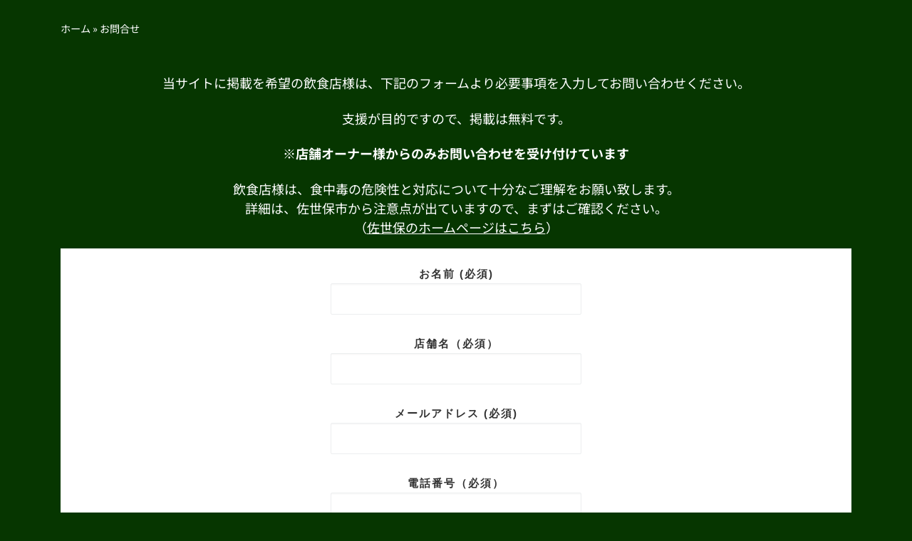

--- FILE ---
content_type: text/html; charset=utf-8
request_url: https://www.google.com/recaptcha/api2/anchor?ar=1&k=6LdXtuAZAAAAABfJ-79Iy1b0K-nTiVpIbWWAi8J_&co=aHR0cDovL3Rha2V0YWtlLXNhc2Viby5jb206ODA.&hl=en&v=PoyoqOPhxBO7pBk68S4YbpHZ&size=invisible&anchor-ms=20000&execute-ms=30000&cb=7shaynbt96u1
body_size: 48720
content:
<!DOCTYPE HTML><html dir="ltr" lang="en"><head><meta http-equiv="Content-Type" content="text/html; charset=UTF-8">
<meta http-equiv="X-UA-Compatible" content="IE=edge">
<title>reCAPTCHA</title>
<style type="text/css">
/* cyrillic-ext */
@font-face {
  font-family: 'Roboto';
  font-style: normal;
  font-weight: 400;
  font-stretch: 100%;
  src: url(//fonts.gstatic.com/s/roboto/v48/KFO7CnqEu92Fr1ME7kSn66aGLdTylUAMa3GUBHMdazTgWw.woff2) format('woff2');
  unicode-range: U+0460-052F, U+1C80-1C8A, U+20B4, U+2DE0-2DFF, U+A640-A69F, U+FE2E-FE2F;
}
/* cyrillic */
@font-face {
  font-family: 'Roboto';
  font-style: normal;
  font-weight: 400;
  font-stretch: 100%;
  src: url(//fonts.gstatic.com/s/roboto/v48/KFO7CnqEu92Fr1ME7kSn66aGLdTylUAMa3iUBHMdazTgWw.woff2) format('woff2');
  unicode-range: U+0301, U+0400-045F, U+0490-0491, U+04B0-04B1, U+2116;
}
/* greek-ext */
@font-face {
  font-family: 'Roboto';
  font-style: normal;
  font-weight: 400;
  font-stretch: 100%;
  src: url(//fonts.gstatic.com/s/roboto/v48/KFO7CnqEu92Fr1ME7kSn66aGLdTylUAMa3CUBHMdazTgWw.woff2) format('woff2');
  unicode-range: U+1F00-1FFF;
}
/* greek */
@font-face {
  font-family: 'Roboto';
  font-style: normal;
  font-weight: 400;
  font-stretch: 100%;
  src: url(//fonts.gstatic.com/s/roboto/v48/KFO7CnqEu92Fr1ME7kSn66aGLdTylUAMa3-UBHMdazTgWw.woff2) format('woff2');
  unicode-range: U+0370-0377, U+037A-037F, U+0384-038A, U+038C, U+038E-03A1, U+03A3-03FF;
}
/* math */
@font-face {
  font-family: 'Roboto';
  font-style: normal;
  font-weight: 400;
  font-stretch: 100%;
  src: url(//fonts.gstatic.com/s/roboto/v48/KFO7CnqEu92Fr1ME7kSn66aGLdTylUAMawCUBHMdazTgWw.woff2) format('woff2');
  unicode-range: U+0302-0303, U+0305, U+0307-0308, U+0310, U+0312, U+0315, U+031A, U+0326-0327, U+032C, U+032F-0330, U+0332-0333, U+0338, U+033A, U+0346, U+034D, U+0391-03A1, U+03A3-03A9, U+03B1-03C9, U+03D1, U+03D5-03D6, U+03F0-03F1, U+03F4-03F5, U+2016-2017, U+2034-2038, U+203C, U+2040, U+2043, U+2047, U+2050, U+2057, U+205F, U+2070-2071, U+2074-208E, U+2090-209C, U+20D0-20DC, U+20E1, U+20E5-20EF, U+2100-2112, U+2114-2115, U+2117-2121, U+2123-214F, U+2190, U+2192, U+2194-21AE, U+21B0-21E5, U+21F1-21F2, U+21F4-2211, U+2213-2214, U+2216-22FF, U+2308-230B, U+2310, U+2319, U+231C-2321, U+2336-237A, U+237C, U+2395, U+239B-23B7, U+23D0, U+23DC-23E1, U+2474-2475, U+25AF, U+25B3, U+25B7, U+25BD, U+25C1, U+25CA, U+25CC, U+25FB, U+266D-266F, U+27C0-27FF, U+2900-2AFF, U+2B0E-2B11, U+2B30-2B4C, U+2BFE, U+3030, U+FF5B, U+FF5D, U+1D400-1D7FF, U+1EE00-1EEFF;
}
/* symbols */
@font-face {
  font-family: 'Roboto';
  font-style: normal;
  font-weight: 400;
  font-stretch: 100%;
  src: url(//fonts.gstatic.com/s/roboto/v48/KFO7CnqEu92Fr1ME7kSn66aGLdTylUAMaxKUBHMdazTgWw.woff2) format('woff2');
  unicode-range: U+0001-000C, U+000E-001F, U+007F-009F, U+20DD-20E0, U+20E2-20E4, U+2150-218F, U+2190, U+2192, U+2194-2199, U+21AF, U+21E6-21F0, U+21F3, U+2218-2219, U+2299, U+22C4-22C6, U+2300-243F, U+2440-244A, U+2460-24FF, U+25A0-27BF, U+2800-28FF, U+2921-2922, U+2981, U+29BF, U+29EB, U+2B00-2BFF, U+4DC0-4DFF, U+FFF9-FFFB, U+10140-1018E, U+10190-1019C, U+101A0, U+101D0-101FD, U+102E0-102FB, U+10E60-10E7E, U+1D2C0-1D2D3, U+1D2E0-1D37F, U+1F000-1F0FF, U+1F100-1F1AD, U+1F1E6-1F1FF, U+1F30D-1F30F, U+1F315, U+1F31C, U+1F31E, U+1F320-1F32C, U+1F336, U+1F378, U+1F37D, U+1F382, U+1F393-1F39F, U+1F3A7-1F3A8, U+1F3AC-1F3AF, U+1F3C2, U+1F3C4-1F3C6, U+1F3CA-1F3CE, U+1F3D4-1F3E0, U+1F3ED, U+1F3F1-1F3F3, U+1F3F5-1F3F7, U+1F408, U+1F415, U+1F41F, U+1F426, U+1F43F, U+1F441-1F442, U+1F444, U+1F446-1F449, U+1F44C-1F44E, U+1F453, U+1F46A, U+1F47D, U+1F4A3, U+1F4B0, U+1F4B3, U+1F4B9, U+1F4BB, U+1F4BF, U+1F4C8-1F4CB, U+1F4D6, U+1F4DA, U+1F4DF, U+1F4E3-1F4E6, U+1F4EA-1F4ED, U+1F4F7, U+1F4F9-1F4FB, U+1F4FD-1F4FE, U+1F503, U+1F507-1F50B, U+1F50D, U+1F512-1F513, U+1F53E-1F54A, U+1F54F-1F5FA, U+1F610, U+1F650-1F67F, U+1F687, U+1F68D, U+1F691, U+1F694, U+1F698, U+1F6AD, U+1F6B2, U+1F6B9-1F6BA, U+1F6BC, U+1F6C6-1F6CF, U+1F6D3-1F6D7, U+1F6E0-1F6EA, U+1F6F0-1F6F3, U+1F6F7-1F6FC, U+1F700-1F7FF, U+1F800-1F80B, U+1F810-1F847, U+1F850-1F859, U+1F860-1F887, U+1F890-1F8AD, U+1F8B0-1F8BB, U+1F8C0-1F8C1, U+1F900-1F90B, U+1F93B, U+1F946, U+1F984, U+1F996, U+1F9E9, U+1FA00-1FA6F, U+1FA70-1FA7C, U+1FA80-1FA89, U+1FA8F-1FAC6, U+1FACE-1FADC, U+1FADF-1FAE9, U+1FAF0-1FAF8, U+1FB00-1FBFF;
}
/* vietnamese */
@font-face {
  font-family: 'Roboto';
  font-style: normal;
  font-weight: 400;
  font-stretch: 100%;
  src: url(//fonts.gstatic.com/s/roboto/v48/KFO7CnqEu92Fr1ME7kSn66aGLdTylUAMa3OUBHMdazTgWw.woff2) format('woff2');
  unicode-range: U+0102-0103, U+0110-0111, U+0128-0129, U+0168-0169, U+01A0-01A1, U+01AF-01B0, U+0300-0301, U+0303-0304, U+0308-0309, U+0323, U+0329, U+1EA0-1EF9, U+20AB;
}
/* latin-ext */
@font-face {
  font-family: 'Roboto';
  font-style: normal;
  font-weight: 400;
  font-stretch: 100%;
  src: url(//fonts.gstatic.com/s/roboto/v48/KFO7CnqEu92Fr1ME7kSn66aGLdTylUAMa3KUBHMdazTgWw.woff2) format('woff2');
  unicode-range: U+0100-02BA, U+02BD-02C5, U+02C7-02CC, U+02CE-02D7, U+02DD-02FF, U+0304, U+0308, U+0329, U+1D00-1DBF, U+1E00-1E9F, U+1EF2-1EFF, U+2020, U+20A0-20AB, U+20AD-20C0, U+2113, U+2C60-2C7F, U+A720-A7FF;
}
/* latin */
@font-face {
  font-family: 'Roboto';
  font-style: normal;
  font-weight: 400;
  font-stretch: 100%;
  src: url(//fonts.gstatic.com/s/roboto/v48/KFO7CnqEu92Fr1ME7kSn66aGLdTylUAMa3yUBHMdazQ.woff2) format('woff2');
  unicode-range: U+0000-00FF, U+0131, U+0152-0153, U+02BB-02BC, U+02C6, U+02DA, U+02DC, U+0304, U+0308, U+0329, U+2000-206F, U+20AC, U+2122, U+2191, U+2193, U+2212, U+2215, U+FEFF, U+FFFD;
}
/* cyrillic-ext */
@font-face {
  font-family: 'Roboto';
  font-style: normal;
  font-weight: 500;
  font-stretch: 100%;
  src: url(//fonts.gstatic.com/s/roboto/v48/KFO7CnqEu92Fr1ME7kSn66aGLdTylUAMa3GUBHMdazTgWw.woff2) format('woff2');
  unicode-range: U+0460-052F, U+1C80-1C8A, U+20B4, U+2DE0-2DFF, U+A640-A69F, U+FE2E-FE2F;
}
/* cyrillic */
@font-face {
  font-family: 'Roboto';
  font-style: normal;
  font-weight: 500;
  font-stretch: 100%;
  src: url(//fonts.gstatic.com/s/roboto/v48/KFO7CnqEu92Fr1ME7kSn66aGLdTylUAMa3iUBHMdazTgWw.woff2) format('woff2');
  unicode-range: U+0301, U+0400-045F, U+0490-0491, U+04B0-04B1, U+2116;
}
/* greek-ext */
@font-face {
  font-family: 'Roboto';
  font-style: normal;
  font-weight: 500;
  font-stretch: 100%;
  src: url(//fonts.gstatic.com/s/roboto/v48/KFO7CnqEu92Fr1ME7kSn66aGLdTylUAMa3CUBHMdazTgWw.woff2) format('woff2');
  unicode-range: U+1F00-1FFF;
}
/* greek */
@font-face {
  font-family: 'Roboto';
  font-style: normal;
  font-weight: 500;
  font-stretch: 100%;
  src: url(//fonts.gstatic.com/s/roboto/v48/KFO7CnqEu92Fr1ME7kSn66aGLdTylUAMa3-UBHMdazTgWw.woff2) format('woff2');
  unicode-range: U+0370-0377, U+037A-037F, U+0384-038A, U+038C, U+038E-03A1, U+03A3-03FF;
}
/* math */
@font-face {
  font-family: 'Roboto';
  font-style: normal;
  font-weight: 500;
  font-stretch: 100%;
  src: url(//fonts.gstatic.com/s/roboto/v48/KFO7CnqEu92Fr1ME7kSn66aGLdTylUAMawCUBHMdazTgWw.woff2) format('woff2');
  unicode-range: U+0302-0303, U+0305, U+0307-0308, U+0310, U+0312, U+0315, U+031A, U+0326-0327, U+032C, U+032F-0330, U+0332-0333, U+0338, U+033A, U+0346, U+034D, U+0391-03A1, U+03A3-03A9, U+03B1-03C9, U+03D1, U+03D5-03D6, U+03F0-03F1, U+03F4-03F5, U+2016-2017, U+2034-2038, U+203C, U+2040, U+2043, U+2047, U+2050, U+2057, U+205F, U+2070-2071, U+2074-208E, U+2090-209C, U+20D0-20DC, U+20E1, U+20E5-20EF, U+2100-2112, U+2114-2115, U+2117-2121, U+2123-214F, U+2190, U+2192, U+2194-21AE, U+21B0-21E5, U+21F1-21F2, U+21F4-2211, U+2213-2214, U+2216-22FF, U+2308-230B, U+2310, U+2319, U+231C-2321, U+2336-237A, U+237C, U+2395, U+239B-23B7, U+23D0, U+23DC-23E1, U+2474-2475, U+25AF, U+25B3, U+25B7, U+25BD, U+25C1, U+25CA, U+25CC, U+25FB, U+266D-266F, U+27C0-27FF, U+2900-2AFF, U+2B0E-2B11, U+2B30-2B4C, U+2BFE, U+3030, U+FF5B, U+FF5D, U+1D400-1D7FF, U+1EE00-1EEFF;
}
/* symbols */
@font-face {
  font-family: 'Roboto';
  font-style: normal;
  font-weight: 500;
  font-stretch: 100%;
  src: url(//fonts.gstatic.com/s/roboto/v48/KFO7CnqEu92Fr1ME7kSn66aGLdTylUAMaxKUBHMdazTgWw.woff2) format('woff2');
  unicode-range: U+0001-000C, U+000E-001F, U+007F-009F, U+20DD-20E0, U+20E2-20E4, U+2150-218F, U+2190, U+2192, U+2194-2199, U+21AF, U+21E6-21F0, U+21F3, U+2218-2219, U+2299, U+22C4-22C6, U+2300-243F, U+2440-244A, U+2460-24FF, U+25A0-27BF, U+2800-28FF, U+2921-2922, U+2981, U+29BF, U+29EB, U+2B00-2BFF, U+4DC0-4DFF, U+FFF9-FFFB, U+10140-1018E, U+10190-1019C, U+101A0, U+101D0-101FD, U+102E0-102FB, U+10E60-10E7E, U+1D2C0-1D2D3, U+1D2E0-1D37F, U+1F000-1F0FF, U+1F100-1F1AD, U+1F1E6-1F1FF, U+1F30D-1F30F, U+1F315, U+1F31C, U+1F31E, U+1F320-1F32C, U+1F336, U+1F378, U+1F37D, U+1F382, U+1F393-1F39F, U+1F3A7-1F3A8, U+1F3AC-1F3AF, U+1F3C2, U+1F3C4-1F3C6, U+1F3CA-1F3CE, U+1F3D4-1F3E0, U+1F3ED, U+1F3F1-1F3F3, U+1F3F5-1F3F7, U+1F408, U+1F415, U+1F41F, U+1F426, U+1F43F, U+1F441-1F442, U+1F444, U+1F446-1F449, U+1F44C-1F44E, U+1F453, U+1F46A, U+1F47D, U+1F4A3, U+1F4B0, U+1F4B3, U+1F4B9, U+1F4BB, U+1F4BF, U+1F4C8-1F4CB, U+1F4D6, U+1F4DA, U+1F4DF, U+1F4E3-1F4E6, U+1F4EA-1F4ED, U+1F4F7, U+1F4F9-1F4FB, U+1F4FD-1F4FE, U+1F503, U+1F507-1F50B, U+1F50D, U+1F512-1F513, U+1F53E-1F54A, U+1F54F-1F5FA, U+1F610, U+1F650-1F67F, U+1F687, U+1F68D, U+1F691, U+1F694, U+1F698, U+1F6AD, U+1F6B2, U+1F6B9-1F6BA, U+1F6BC, U+1F6C6-1F6CF, U+1F6D3-1F6D7, U+1F6E0-1F6EA, U+1F6F0-1F6F3, U+1F6F7-1F6FC, U+1F700-1F7FF, U+1F800-1F80B, U+1F810-1F847, U+1F850-1F859, U+1F860-1F887, U+1F890-1F8AD, U+1F8B0-1F8BB, U+1F8C0-1F8C1, U+1F900-1F90B, U+1F93B, U+1F946, U+1F984, U+1F996, U+1F9E9, U+1FA00-1FA6F, U+1FA70-1FA7C, U+1FA80-1FA89, U+1FA8F-1FAC6, U+1FACE-1FADC, U+1FADF-1FAE9, U+1FAF0-1FAF8, U+1FB00-1FBFF;
}
/* vietnamese */
@font-face {
  font-family: 'Roboto';
  font-style: normal;
  font-weight: 500;
  font-stretch: 100%;
  src: url(//fonts.gstatic.com/s/roboto/v48/KFO7CnqEu92Fr1ME7kSn66aGLdTylUAMa3OUBHMdazTgWw.woff2) format('woff2');
  unicode-range: U+0102-0103, U+0110-0111, U+0128-0129, U+0168-0169, U+01A0-01A1, U+01AF-01B0, U+0300-0301, U+0303-0304, U+0308-0309, U+0323, U+0329, U+1EA0-1EF9, U+20AB;
}
/* latin-ext */
@font-face {
  font-family: 'Roboto';
  font-style: normal;
  font-weight: 500;
  font-stretch: 100%;
  src: url(//fonts.gstatic.com/s/roboto/v48/KFO7CnqEu92Fr1ME7kSn66aGLdTylUAMa3KUBHMdazTgWw.woff2) format('woff2');
  unicode-range: U+0100-02BA, U+02BD-02C5, U+02C7-02CC, U+02CE-02D7, U+02DD-02FF, U+0304, U+0308, U+0329, U+1D00-1DBF, U+1E00-1E9F, U+1EF2-1EFF, U+2020, U+20A0-20AB, U+20AD-20C0, U+2113, U+2C60-2C7F, U+A720-A7FF;
}
/* latin */
@font-face {
  font-family: 'Roboto';
  font-style: normal;
  font-weight: 500;
  font-stretch: 100%;
  src: url(//fonts.gstatic.com/s/roboto/v48/KFO7CnqEu92Fr1ME7kSn66aGLdTylUAMa3yUBHMdazQ.woff2) format('woff2');
  unicode-range: U+0000-00FF, U+0131, U+0152-0153, U+02BB-02BC, U+02C6, U+02DA, U+02DC, U+0304, U+0308, U+0329, U+2000-206F, U+20AC, U+2122, U+2191, U+2193, U+2212, U+2215, U+FEFF, U+FFFD;
}
/* cyrillic-ext */
@font-face {
  font-family: 'Roboto';
  font-style: normal;
  font-weight: 900;
  font-stretch: 100%;
  src: url(//fonts.gstatic.com/s/roboto/v48/KFO7CnqEu92Fr1ME7kSn66aGLdTylUAMa3GUBHMdazTgWw.woff2) format('woff2');
  unicode-range: U+0460-052F, U+1C80-1C8A, U+20B4, U+2DE0-2DFF, U+A640-A69F, U+FE2E-FE2F;
}
/* cyrillic */
@font-face {
  font-family: 'Roboto';
  font-style: normal;
  font-weight: 900;
  font-stretch: 100%;
  src: url(//fonts.gstatic.com/s/roboto/v48/KFO7CnqEu92Fr1ME7kSn66aGLdTylUAMa3iUBHMdazTgWw.woff2) format('woff2');
  unicode-range: U+0301, U+0400-045F, U+0490-0491, U+04B0-04B1, U+2116;
}
/* greek-ext */
@font-face {
  font-family: 'Roboto';
  font-style: normal;
  font-weight: 900;
  font-stretch: 100%;
  src: url(//fonts.gstatic.com/s/roboto/v48/KFO7CnqEu92Fr1ME7kSn66aGLdTylUAMa3CUBHMdazTgWw.woff2) format('woff2');
  unicode-range: U+1F00-1FFF;
}
/* greek */
@font-face {
  font-family: 'Roboto';
  font-style: normal;
  font-weight: 900;
  font-stretch: 100%;
  src: url(//fonts.gstatic.com/s/roboto/v48/KFO7CnqEu92Fr1ME7kSn66aGLdTylUAMa3-UBHMdazTgWw.woff2) format('woff2');
  unicode-range: U+0370-0377, U+037A-037F, U+0384-038A, U+038C, U+038E-03A1, U+03A3-03FF;
}
/* math */
@font-face {
  font-family: 'Roboto';
  font-style: normal;
  font-weight: 900;
  font-stretch: 100%;
  src: url(//fonts.gstatic.com/s/roboto/v48/KFO7CnqEu92Fr1ME7kSn66aGLdTylUAMawCUBHMdazTgWw.woff2) format('woff2');
  unicode-range: U+0302-0303, U+0305, U+0307-0308, U+0310, U+0312, U+0315, U+031A, U+0326-0327, U+032C, U+032F-0330, U+0332-0333, U+0338, U+033A, U+0346, U+034D, U+0391-03A1, U+03A3-03A9, U+03B1-03C9, U+03D1, U+03D5-03D6, U+03F0-03F1, U+03F4-03F5, U+2016-2017, U+2034-2038, U+203C, U+2040, U+2043, U+2047, U+2050, U+2057, U+205F, U+2070-2071, U+2074-208E, U+2090-209C, U+20D0-20DC, U+20E1, U+20E5-20EF, U+2100-2112, U+2114-2115, U+2117-2121, U+2123-214F, U+2190, U+2192, U+2194-21AE, U+21B0-21E5, U+21F1-21F2, U+21F4-2211, U+2213-2214, U+2216-22FF, U+2308-230B, U+2310, U+2319, U+231C-2321, U+2336-237A, U+237C, U+2395, U+239B-23B7, U+23D0, U+23DC-23E1, U+2474-2475, U+25AF, U+25B3, U+25B7, U+25BD, U+25C1, U+25CA, U+25CC, U+25FB, U+266D-266F, U+27C0-27FF, U+2900-2AFF, U+2B0E-2B11, U+2B30-2B4C, U+2BFE, U+3030, U+FF5B, U+FF5D, U+1D400-1D7FF, U+1EE00-1EEFF;
}
/* symbols */
@font-face {
  font-family: 'Roboto';
  font-style: normal;
  font-weight: 900;
  font-stretch: 100%;
  src: url(//fonts.gstatic.com/s/roboto/v48/KFO7CnqEu92Fr1ME7kSn66aGLdTylUAMaxKUBHMdazTgWw.woff2) format('woff2');
  unicode-range: U+0001-000C, U+000E-001F, U+007F-009F, U+20DD-20E0, U+20E2-20E4, U+2150-218F, U+2190, U+2192, U+2194-2199, U+21AF, U+21E6-21F0, U+21F3, U+2218-2219, U+2299, U+22C4-22C6, U+2300-243F, U+2440-244A, U+2460-24FF, U+25A0-27BF, U+2800-28FF, U+2921-2922, U+2981, U+29BF, U+29EB, U+2B00-2BFF, U+4DC0-4DFF, U+FFF9-FFFB, U+10140-1018E, U+10190-1019C, U+101A0, U+101D0-101FD, U+102E0-102FB, U+10E60-10E7E, U+1D2C0-1D2D3, U+1D2E0-1D37F, U+1F000-1F0FF, U+1F100-1F1AD, U+1F1E6-1F1FF, U+1F30D-1F30F, U+1F315, U+1F31C, U+1F31E, U+1F320-1F32C, U+1F336, U+1F378, U+1F37D, U+1F382, U+1F393-1F39F, U+1F3A7-1F3A8, U+1F3AC-1F3AF, U+1F3C2, U+1F3C4-1F3C6, U+1F3CA-1F3CE, U+1F3D4-1F3E0, U+1F3ED, U+1F3F1-1F3F3, U+1F3F5-1F3F7, U+1F408, U+1F415, U+1F41F, U+1F426, U+1F43F, U+1F441-1F442, U+1F444, U+1F446-1F449, U+1F44C-1F44E, U+1F453, U+1F46A, U+1F47D, U+1F4A3, U+1F4B0, U+1F4B3, U+1F4B9, U+1F4BB, U+1F4BF, U+1F4C8-1F4CB, U+1F4D6, U+1F4DA, U+1F4DF, U+1F4E3-1F4E6, U+1F4EA-1F4ED, U+1F4F7, U+1F4F9-1F4FB, U+1F4FD-1F4FE, U+1F503, U+1F507-1F50B, U+1F50D, U+1F512-1F513, U+1F53E-1F54A, U+1F54F-1F5FA, U+1F610, U+1F650-1F67F, U+1F687, U+1F68D, U+1F691, U+1F694, U+1F698, U+1F6AD, U+1F6B2, U+1F6B9-1F6BA, U+1F6BC, U+1F6C6-1F6CF, U+1F6D3-1F6D7, U+1F6E0-1F6EA, U+1F6F0-1F6F3, U+1F6F7-1F6FC, U+1F700-1F7FF, U+1F800-1F80B, U+1F810-1F847, U+1F850-1F859, U+1F860-1F887, U+1F890-1F8AD, U+1F8B0-1F8BB, U+1F8C0-1F8C1, U+1F900-1F90B, U+1F93B, U+1F946, U+1F984, U+1F996, U+1F9E9, U+1FA00-1FA6F, U+1FA70-1FA7C, U+1FA80-1FA89, U+1FA8F-1FAC6, U+1FACE-1FADC, U+1FADF-1FAE9, U+1FAF0-1FAF8, U+1FB00-1FBFF;
}
/* vietnamese */
@font-face {
  font-family: 'Roboto';
  font-style: normal;
  font-weight: 900;
  font-stretch: 100%;
  src: url(//fonts.gstatic.com/s/roboto/v48/KFO7CnqEu92Fr1ME7kSn66aGLdTylUAMa3OUBHMdazTgWw.woff2) format('woff2');
  unicode-range: U+0102-0103, U+0110-0111, U+0128-0129, U+0168-0169, U+01A0-01A1, U+01AF-01B0, U+0300-0301, U+0303-0304, U+0308-0309, U+0323, U+0329, U+1EA0-1EF9, U+20AB;
}
/* latin-ext */
@font-face {
  font-family: 'Roboto';
  font-style: normal;
  font-weight: 900;
  font-stretch: 100%;
  src: url(//fonts.gstatic.com/s/roboto/v48/KFO7CnqEu92Fr1ME7kSn66aGLdTylUAMa3KUBHMdazTgWw.woff2) format('woff2');
  unicode-range: U+0100-02BA, U+02BD-02C5, U+02C7-02CC, U+02CE-02D7, U+02DD-02FF, U+0304, U+0308, U+0329, U+1D00-1DBF, U+1E00-1E9F, U+1EF2-1EFF, U+2020, U+20A0-20AB, U+20AD-20C0, U+2113, U+2C60-2C7F, U+A720-A7FF;
}
/* latin */
@font-face {
  font-family: 'Roboto';
  font-style: normal;
  font-weight: 900;
  font-stretch: 100%;
  src: url(//fonts.gstatic.com/s/roboto/v48/KFO7CnqEu92Fr1ME7kSn66aGLdTylUAMa3yUBHMdazQ.woff2) format('woff2');
  unicode-range: U+0000-00FF, U+0131, U+0152-0153, U+02BB-02BC, U+02C6, U+02DA, U+02DC, U+0304, U+0308, U+0329, U+2000-206F, U+20AC, U+2122, U+2191, U+2193, U+2212, U+2215, U+FEFF, U+FFFD;
}

</style>
<link rel="stylesheet" type="text/css" href="https://www.gstatic.com/recaptcha/releases/PoyoqOPhxBO7pBk68S4YbpHZ/styles__ltr.css">
<script nonce="cAvffbjHsFXVbotIjxiEPA" type="text/javascript">window['__recaptcha_api'] = 'https://www.google.com/recaptcha/api2/';</script>
<script type="text/javascript" src="https://www.gstatic.com/recaptcha/releases/PoyoqOPhxBO7pBk68S4YbpHZ/recaptcha__en.js" nonce="cAvffbjHsFXVbotIjxiEPA">
      
    </script></head>
<body><div id="rc-anchor-alert" class="rc-anchor-alert"></div>
<input type="hidden" id="recaptcha-token" value="[base64]">
<script type="text/javascript" nonce="cAvffbjHsFXVbotIjxiEPA">
      recaptcha.anchor.Main.init("[\x22ainput\x22,[\x22bgdata\x22,\x22\x22,\[base64]/[base64]/[base64]/[base64]/[base64]/[base64]/KGcoTywyNTMsTy5PKSxVRyhPLEMpKTpnKE8sMjUzLEMpLE8pKSxsKSksTykpfSxieT1mdW5jdGlvbihDLE8sdSxsKXtmb3IobD0odT1SKEMpLDApO08+MDtPLS0pbD1sPDw4fFooQyk7ZyhDLHUsbCl9LFVHPWZ1bmN0aW9uKEMsTyl7Qy5pLmxlbmd0aD4xMDQ/[base64]/[base64]/[base64]/[base64]/[base64]/[base64]/[base64]\\u003d\x22,\[base64]\x22,\[base64]/DpMKrwox5B8ODTF7DhjYCwpBnw7BBBVMswqrDkMOYw7ggDEBxDjHCr8KqNcK7T8OHw7ZlDCcfwoIjw5zCjksfw4DDs8K2DMO8EcKGC8KHXFDCvkByU0jDssK0wr1UJsO/w6DDl8KVcH3CrBzDl8OKAMKJwpAFwqfCvMODwo/DpMKrZcORw6HChXEXbMORwp/Ck8OuCE/DnEU3A8OKLXx0w4DDh8OkQ1LDgGQ5X8OxwqNtbEV9ZAjDscKAw7FVZsOZMXPCkTDDpcKdw4x5wpIgwrjDoUrDpXENwqfCusKOwrRXAsKyacO1ESfCksKFMHQtwqdGAUQjQkLChcKlwqUeakxUKsKQwrXCgFjDvsKew61Bw71YwqTDh8KMHkkFY8OzKDfCsC/[base64]/DnAzDnU/CiV9+f3sZwrUQXcKmwr9vw6gpWHFMNMOPWXnCvcOUAUIhwo/DkkvCkE/DnxTCtkF1ZF4Fw6dow5nDmWTCmlvCr8OywqYQwp3Cq0crDT5xwrDCpXEuJiNmPDPCkMOKwowvw68ewpg/b8K6ZsKmwp0mwqAxHkzDi8O3wq0Yw4TCqW4rwqd6M8Orw6LDhsOWO8KjAALDkcKow57DqSxyUnA7wqYjDMKaBMKURD/ClMONw67DjcOMOsOhMnUoHBl8wpfDqBA8w5/CvkfClFZqw5zCv8OKwqzDjXHDqcOCWEM5SMO2w7bDuAIPwqnDpMKHw5DDusKBBCnCh2VBdypCcCzDvXTCkDTDtVk/w7RIw43DisOYa0kPw4jDg8O4w5k2c0bDq8KBfMOUTcOLO8KxwrlrKGgfw6hmw4bDqmPDkMKrWMKEw4LDtMK6w6zDvyVVUW5ww6NZJcK+w4UhCjbDkyPCg8OTw4jDl8K3w5HCt8KpF1DDi8KEwpHCuXDCncO+KljCs8OCwqvDpm/[base64]/DpULDocOGwrwNTMOIVMK7HgTDjMKfwrs0wpPCvRvDpnzCkMOHw6tWw6gtb8KRwpTDssOvDcKlKMORwobDlXIiw5FFFzlwwropwqJKwq0VZgQFwp7CsgE+WMK2wqttw6TDrQXCkVZLcHrDnW/CksOJwphTwrDCgjDDm8OzwrjCgsOtYnkEwrLClMKiYsObw4TChAjCvy7DicOPw5XDjsOOLnjDkzzCgHXDvMO/L8Oxf2x+V2MUwrHCmwFqw5rDksO/PsOKw77CqWFaw4pvcMK3wrYIHSJuDHHDuVzCnR5IHcK4wrV8d8OrwpE2QxzCkGEhw5DDp8KuAMKvTsOTDcOSwofCqsKww6ZKwr1vYsOxVWzDrmVRw5XDnh/DrVAIw6MgEMOcw4x6wpfDhcK5wpAZEEUOwoXCtcKdXXLCs8OUZMKLwqhhw5Q+UcOVE8OoIsK2w6o3fcOyUDPCpVU6bmgPw7HDo1wjwqrCocK9aMK4UsOCwqvDmMOScXLDicODDmURw73CjsOsPcKvCF3DrcKpewPCosKFwoJFw4BGwrLDhcKrfGN1DMOEaF/CtkskH8K5MhTCtsOMwoxEYnfCpm3CrzzCjxfDrywAwpRUw5fCgyTCuwBjR8OfcQYZw6TDrsKePEvClBDCucOOw5gtw6EIwrAqTw3CvBjCgMKfw4pUw4g4d18kw5Y0F8OKYcOcUcOgwo5Ew7rDj3Inw5rDq8OyTTzCssO1w4p4wqLDjcKiNcObA2rChn/CgQzDonvDqhXDmXYVwr9UwqbCpsOnw68Ww7YiAcO+IQ1ww5XCjsObw7nDhUxFw7Yfw4LDtsOLw4J/cUjCs8KTCcOjw5wgw7HCssKpDsKRL15Pw5g5L3oWw4LComnDuRHCjcKrw4gRKWPCtsKdKMO8wrZRA2PDt8KSBMKDw7vCksOtRcKLOh8IacOqdSkAwp/[base64]/[base64]/Ch17Drgs2dMK+wqbDt8KwKzljw5QRwoNkw5dMaCgfwo0Kwq7CsX/[base64]/CocO2X8K2wpsDw4XDrSc2wrNfKXlVwqPDqn/CkMOxHsOZwovDv8KRwoDCjDPDpsKHcMOSwpE0wo3DoMKWw5LDnsKONsKmUUV1T8K9My3CtR3DgcKhIMKOwqDDmsO4GwY1wp3DtsOqwqQdw5zCkSLDicKxw6/Dt8ONw7zCj8Ofw4MuA3QaJQHCoTJ1w54Yw40GBg0DGlbCg8KGw5bCvWfDrcOUKT3DhivCq8K+PMKOMmHCj8OnVMKBwqx/Glx9HMKSwrJ2w6HCrTpywoTCl8K/[base64]/Dr20zDsKOwqzCrGrCmMOLWsOSZVofOFZuw4ZwLDXDiGQEw5vDiEDCgllQNhTDghHDpMOmw4Y2w7jDscK4K8OtTiNFfMOcwqAyPmfDvsKbAsKkw5PCtA57McOpw5QcQsK3w7cycTpvwpFbw7rDomYBS8Kuw57Dl8OkD8KMw7o9wp9MwopWw4ZQERoZwo/[base64]/w7k1w5bCkMO8Dn3ClgAbwqMnMsKKw6jDtF9NVULDoDPCgl5Kw7TCk0sqY8KOZ2TCmlbDtxgPZB/Dn8Onw7RKf8KNL8O5woJVwr9PwpUfBnlpwrrDjMK5wrLCqGlZw4DCrU8RLwJ/JcO2wpjCjHjDqxsfwqnDtjlQW0YKLMO/C1/CtcKCwoPDv8KpY3nDnARoGsK9wo85HV7DrsKuw4R5Ak4sQMOQw4TDkgrDkcOrw6kkeUbCgWpywrBzwpQbWcK0bkjCq2/DpsOCw6M/w4xqQU/DjsKgeHbDtMOmw6LCocKnZjd7MMKGwrTCjE4Va0QdwpERHU/DoWnCpAVlV8K0w7UrwqTClizDhAfCnCvDklrCmSbDqMK/[base64]/LAFHL8OsHMKJwrUdKmbDjxXDl8OXY0AoAMKaRHc8w6s+w77Di8OGw4XCk8KmJMKKdsKQc3LDn8KkB8K0w7XCu8OwLsOZwpzCqXjDl3/DpQDDgBMzPsOvAMO7YWDDlMK/J3Q9w67Cg2bCjmkAwqrDssKyw7d9wrXCqsOmTsOJBMK2dcOrwqEoZnzCu10aZF/CmcKhbxMyWMK4wo02wqEDY8OEw6RIw6hCwpB3fsOjE8Kuw5dRViRCw71pwpPCmcK1eMK5RTnCqcOWw7tEw7zCl8KvU8OPw5HDj8O1wpsHw6zCscKiElfDhDEPwovDicKaXGQnKsOjBm/DscKMwoBMw7LDjsOzwpwUwqbDmCpWw6NAwqI7w7E2Sj7Ci03CsmbClnjCisOCZm7CmFJDQsK/TWzCusO6wpcnCj48eWt6YcOBw7bDr8KhEkjDhGMiT3VBXDjCr3h1Wyk6cwALU8KSCUDDucK2PcKkwrfDisKpQ3hkbR7CkcKCXcKaw7fDpGnDrU3Cv8OzwoDChQV0X8OEwr/CiAnDh3HCmsOvw4XDncOIMxRtHFvCr11OdGJ/PcOfw63CrVwWNBVhEnzChsK0CsK0UcOmaMO+J8O2wrlfaVHDiMOmGlHDvsKUwpofO8Oew5FAwrDClWFfwrLDrE0XHsOraMOAcsORT17CsHHCpjZcwq7DlzDCkFoOBFjDt8KxAcOMRwLDg2ZmPMOKwq0xcQPDr3FTw5BDwrvCo8OwwpNmSE/[base64]/wojCjCvCpsO1eMK4w7RGLi5bDsOiwoEZw7bCscO9wo43McK3A8OPR23Ds8KDw4/DnQ/Cu8KQfsOyI8OFD0JSWx8NwrB1w59Mw7HDij7Cs0MKKsO3ODbDtSxUecOzwr7CqWhhw7TCqyN9GBTCnGnDsAxjw5Q/PsOIZxJYw6kIUx9yw7HDqyLDtcOkwoFwPsO/[base64]/CsKiPwTClwNxKMO+wpkWMsOQwqk6N8Kxw6pwwo4IN8OzwqzCo8KiVyQew5LDo8KJOhrDgHDCjcOIERvDhGxJP0ZCw6TCkH/[base64]/Cng9Xw6zCqGbCgGjDtMOTw48ccsKldMOCd13CuCVMw5fCmcOTw6NNw63DqcOLw4HDo0wQCcOVwrLCk8KWw4xvXcK7a3PCksOAECLDjcKodsK4XgckVGIAwo4/[base64]/DsMOxw4DCpyxNwonDtjVYw7PChx0rwqcyc8KPwpJzO8Kvwq81RXsmw4TDuU9/[base64]/CocOjw7RJw5HDt8Ogwr5UQsO8wrNvwrYkwqPDkX4lw45zQ8OvwrYEPMOAw6bCisObw5oVwobDvcOhZcKww65+wpjCvQojLcOEw4Exw6/CilvCiXvDgTUXwpN3SGrCvFjDgCowwpzDq8OhaDh8w5AUBmLDhMOpw4DCgELDrhfDjyDCg8O4wqBWw44Nw73CrFbCqMKsYMKBw7UAYn5sw7FIw6JIcQlTY8KKwpkBwq7CtXIywp7DuUjCo37Cmm5rwqfCrMKbw6fCiABhwoJuw5YyJMOTw7jDkMO+wp7CscO/eRgqw6DCj8KQXGrDisOpw75Qw5PDtsKxw55AY0jDjMK/Ig7Co8KFwoxRXy17w5pgBcO/w4fCt8OSDlQowqcUdsOiwrtgBzocwqZmcVXDncKkYC/DvW4uUMOowrTCtcOew6LDpcO8wrwow5bDisKTwr9Pw5/DnMOMwoHCocKxQxY9wpnCkcO8w4/DpBo6EjxEw63DqMOvHEzDin7Dn8O2UXHCmsOhfcKUwovDqMOVw6fCtsKRwpk5w6sZwqdCw6DDoE/Cv0LDh1jDkMKrw7bDpykmwqhMT8KXYMKTB8OawpDChcK7XcKwwq0xHyF4O8KXKcOIw5Ydwr0cWMKzwq9YLxVFwo1uesK0w6oAw4vDthxnPT/CpsOkwoXDpcKhICjCp8K1wo09wpw0w69BOsO4SDNsP8KERcOqGMO8A0jCqU0Rw43Dmh4pw7Ftwroqw4/Cvm0uCcKkw4bDjgpnwoPCgh7DjsK3HkjChMOBCVoidUU8X8KJwrHCs2zCh8Oew5DDvF/[base64]/[base64]/wqLCs8KPw6hpAmsIw6bCr3XDk8KlHUQDw4tFbsKSw6Vywo5Xw5zDsmnDoVRAw70WwqIPw6XDi8ONwrPDr8Kqw7BjGcKvw7XChwLCgMOPb3HCkF7Cl8OfOC7CksKXZFbCpsOjwpdqDGALw7LDo0ALDsOrU8OFw5rCp3nCm8OlUcKowq/CgxBTCiHCoSnDnsKdwp8Fwq7DkcOCwpzDsWLDoMKnw5nCsksqwq3CogPDoMKIAhA2CQfDscOddj/DuMKgwrk0w4LCsWMNw7M2w6XDjxbDuMKowr/[base64]/DmDHCkRfDrcOzwqrClMKyw7wwwoFUQmHDnWdQwqXCkcO2NsOTwo3ChsKXw6Q+CcO8Q8K/wooewph4dxh0HzXDpsKbw7LDhynDkkHDlHzCjXccXgJGdRrDrsK9RUV7w47CpMKrw6VINcKww7FRTDPDv1wOwo3Dg8KTw5jDgwokPBvCni5KwrYLPcKYwp7ClgvDvcOSw7I2wpcTw7pyw5EOwq/Dj8Omw7vCpMOZNsKhw4gQw6jCuT0YXMO9AcORw4HDq8Kmw5jDj8KLZsKBw7/Cri8IwpcxwpAXVgnDrnrDvDFkdBEEw4l5E8KgLsKww5VHE8KFF8KLOSYbw4PDssKewoLCnxDDgDvDmi0Cw6IUw4VQwrzCjXdKwoHDgUxtOcK/w6BIwr/Du8OAw6AMw5N/E8K8XBfCmHJqYsKdBjF5worCi8OxPsOhH39yw7FIIsOPd8Kyw5F7w7jCr8ObXTAnw6k/wq/CvQ7Cn8OKR8OnH2TDnMO1wp9Ww7Ydw7fDj3vDjlJ/w703KyzDvzcUOMOowrHDuko5w5/CiMKZalwvw4zCkcOZwpjDmMO6XkFNwo0Fw5vCrTxkFkjDni3CtMOswobCuBZtD8KoK8Ouw5vDolvCtGDCp8KMZHgiw6t+O37DmcOTcsOTw7TDi2rCh8K6w6AMSVFow6jCnMOjwqsTw57DpXnDpBDDgGUVw4XDrsKMw7/[base64]/CnG1pwo8vw4DCiMO0AMKswoLCuMO4wp3Do1Etw6vClMK7SjDDh8O0woRkLcKdSxc0H8K6ZsObw7rDqVITMMOnRMOWw7nDhx3CiMOaIcOWJkfDiMKvIMOHwpFCTC1FYMK/PsKEw4vCk8K0wptVWsKTaMO8wr9Dw47Dh8K8LhHDlzllwpgyClV3w6rDhn/DssOXOnc1wrgYPwvCmcOWwoPDncOswo/CtsK4worCt3Y6woTCoUvCo8K2wqUQbA/DvsOgw4DCh8Ohwo0YwpLDlRN1W2bCmkjClFwZREbDjhwfwqXCpwQlHcOFPSFNfMKPw5rDuMO+w6HDk3FvQMKnKMOsPsOfw60qdMODXcKTwrvDhE/Cs8O5wqJjwrTChhcmDkfCqcOQwqZ6Hm8uw5piw7gUTcKSw4LDhWoIwqJGMwjCq8KNw51Tw4PDsMKyb8KFRwNqIHh+fcOywqPCt8KpZzw7w6MDw77CsMOxw7cPw7DDthsMw6TCmx/CmWDCmcKgwq0KwoTCm8OrwrIFwoHDu8OWw7LDhcOWQcO2bU7DrUkNwqPCu8Kbw4tEwpHDgsOpw54rGDLDh8ODw5Qvwod6woTCvi8Rw6U8wrrCi05VwrYELXnCtsKQw4IGH2gPwqfChsOBS3VXDcOZw44nw7QfaRx2M8KQwroqOExGbCkGwpNaU8OOw4gOwpguw7/[base64]/w5QJCDfCn2ZPw6vDhF1Kw6N+woLDisK+f8KkwpPDg8KKX3/CnMOiWsKLwqdow7XDqMKGDDrDnkEDwpvDgEZYY8KfZ382w4bCucO+w7/[base64]/DlCLDrV0Cwo7Cv8OMLcOGZUrDnXTDg0HCicKSaSdeYUXCgXPDrsKGwoBvTHtTw5LDp2ccMV/[base64]/CksKFwoFMw5N1wpfCv8KCdyfCqsKYMhVdw6sOCSAvw5LDuX7CrBvDocOQw4EdbljCj3FuwpPCsAHDicKNd8OeIcKJeGPCtMKeSGbDjA4PUMO3dcOcw6J7w6t/KxdVwrpJw4gDZsOGEcKtwolbGMORwp7Cp8KvBTlHw7xJw4rDtyFfw5/Ds8OuMRzDgcKFw6IZYMOROMOpw5DDrsOyM8KVUhgMw4kvPMOWb8Kyw6nDmAY/[base64]/DsMK/ZsOqE8OIegM4w6MWw6nCj8Kjw7jCr8O3MsO9wqBEwr0IWsObwoLCl3lYesO4MMO4wpBsJSjDnXXDgWzDjkLDgMKaw7E6w4fDscO7w5V7AizChwbDnx9xw7oAckPCvnrCvcO/w6hFBVQBw73Ct8K1w63CoMKdNglbw5gBwoF4XAxKZsKubjTDi8Odw7/ChcKKwr3DpsO7wrzDpi7CtsOMSTfCqw1KA0Fbw7zDjcOWe8ObAMKjNjzCs8K2w4pSdsKwJjgpccKNXsK/divCr1XDrcKHwqbDuMO1b8O6woHDl8K1w7TDqRY0w7ILwqYQJnZsfRhiwrzDin3Cu3fChBTDuT/DhE/[base64]/DmzICwrE7wqFuwrJiJsOcRsKnwq46Wz7Dn3fCpm/CgMOpVB9OdTYBw5/DtEcgBcKAwoEewpoiwonDjm3DhsOeDcKGbcKlJMOcwosMw4Ilfms+EE98wrtSwqBCwqElZELDqsKgYMK6w7RMwpLDisK9w73Crj9owpzCn8KVHsKGwrfCo8KJO33CtnTDlsKgw6LDqMKQeMKIBgjCrsO+wqLDgD7DhsOBERfCrcKlQ0chw6k1w6nDj3bDsE/DkMKUw7ZACXrDlHPDqsK/RsOlVsOnYcKMfyDDq1dAwrxBS8OsG0F7XSxpwqvCg8OcOjvDgsKww7XDocKXQGcDABbDocOiWsO6eiEcH0JBwpjCtUB0w7XDh8OZBAYww5TCnsKFwplHw6gvw4jCgHpJw60+FTBow6vDusKGw5TCjmXDgzFaTsK/[base64]/[base64]/DiHnDhTcww4jCr0zDicOvd8K5wq52wobDvsK6wrcTwoTCscK9w5F8w6tpwovDj8Oow4DCnGPCgy3CgMO0XSnCjsKJGsOqw7LCj0bDo8Obw79bbMO/wrIXJ8KfKMKmwosSccK3w6zDicOVVTXCuC3Djlg3wqBUVE9TIBrDsl7CpsO4HQR5w48PwrF2w7TDoMKxw6YEHcKkwq53wrw6wqzCvxHDlkLCssKpw7DDnFLChcKYwoPCqzXCk8KzSsK9bl7Cmi/CrAPDq8OPD1FFwonCq8Kqw6tAZTtswovDqVvDkcKYdxTCgMOaw7LClsKnwrbDhMKDwr4Uw6HCiFvCg3LCo0/[base64]/SjjCi8ORLsOIFlUPf0nDvMKQLsKZwp1sLGh1wpc1UsK+w4fDgcO7M8KfwoYGcXfDglTCmE9bBMO5CsO9w6bCsy3DisK7TMO7JEHDoMO/WEcFVQ/ChTDCjMOhw6XDtRvCg0x9w5RnfhoQVlByV8KmwqHDpTHCnzvDtMO7w7I4wpsuw44DZMK9fMOUw6UlLR8RfnbDkkw9TsOywo11wp3ChsOLdsK/wqPCt8OBwpfCksOfLMKhwodTTsOlwrvCpcKqwpjDlsOjw6sUIsKsUsOuw6TDpcKfw41BwrjDksObXhMuPztAw6RTbnsNw5oyw5sofVfCssKtw5xswq95ai/CmcOEcyjDnkAqwqjDmcK+STHCvjxKw7XCpsK8wpnCg8ORwrMUwoEORXQwdMOaw7nDlEnDjDZ4ACbDnsOBVsOkwpzDqcK3w5LChsKPw63Cly5Dw5wFO8KsF8Opw6PCmD0rwr1zEcKxF8OEwozCmsO6w50ACcKZwo1IK8KwS1R/[base64]/CpcONRQg0ORbDgDfDjV/DpsO/[base64]/Ds8OeN8KodTgWLRo1WwrDisOEYm94DMOmdn/[base64]/QFFSOgDDosKnwrXDi8KgT25IEcOLNA0gw6NIOVt+IcOJbsOVCkjCqSLCqCt/wr/Cli/[base64]/Cv1bCk8KOwrBuT2rCjwnDlVrCkRrDp8O4wrUBw7zCg29LDcK5blvDlD5bJinCkwfDusOsw5bCmMOOwq/DoQjCrngTRcO/wo/CicOuQsKdw7x2w5PDpsKbwqgJwqoVw7JaKcO/wq4XdsOywocpw7ZITcKow7xOw6LDmEp1wo3CvcKLSHLCkRRANjrCuMOMbcO7w6vCmMOqwqsXL1/Dv8OYw4XCqMK+WcOiM3zCnzdNw71Kw7zCicOAwpjClMOVU8K2w4QswqYrwojDvcOYbUQyQCoBw5UtwoJSw7LCgsKGw5fClSPDp1TDssKbI1/Ck8KCZ8O7fsKCbsKGZ2HDk8O9wo97wrTClHdPNz7ChsKEw5AySMKBQG3CiljDg28tw48hYHMQwrhoPMO4FnrCoC/[base64]/FW8uVnwGMMOOaMKrFRfChUEUccKAYcOGa1Uhw7rDicKRcsO/[base64]/DpiPDumTDgcOdMsOpHTU9w7/DpgbDgBnDrj5Ow6dMKsOywq/DlB1uwqFhwpALZsOtwpYBGSTCpB3DrsK/wrZ6I8KMw4Vlw4d5w7Zdw61Hw6Esw6rCu8KsJmjCvn1/w7wWwr7Dul7DiQ1Nw71Dwrt4w7E3wpnCuyk5csKxW8Orw6XCoMOqw7NTwqTDu8O0wq7Dj1YqwqcGw6XDqRjCllrDoH/CqlTCo8Osw63Dn8OxSVJowrBhwoPDk1fDiMKEwpDDjV90HFrCssK5ey4LLsKHODQYwpnCuCbCv8KUSUbDvsK9dsOMw4LCv8K8w7nDj8Onw6jCqHRew7gDJcKmwpE+wpFjwqrChCvDtsKFfgDCoMOlZVDDosKXaFolU8OQDcK2w5LCh8OFw73Ds3g+FwvDscKCwrVZwr/Du2bDpMK2w4fDocKuwrYIwqDCvcKNGH7Cih9wFmLDlCRYwo9GK1DDvSzChsK+eSTDocKHwo5GMCFcDsOnKsKSw7bDmMKRwqrCvn0DTkTCgcOwPMOdwotYfl/[base64]/DocO6UsOAwp3CvWdrKSjCsjnDhjtrLMKNw5TDlQzDrnQQNcOsw6FLw6ZwZAvChXkQHMK0wq3ChcOcw4FkMcKxWsKhw5RUwp84wrPDrsKawpElYEPCo8OiwrsFwpxYE8OHe8Kzw7/[base64]/[base64]/[base64]/[base64]/CgRnCv07CvcOkAE/DssOZw4PDoMK4SkDClMOqwpsgO2fCucKxw4lbwobDlwohYGPCgirCvsOdKALCt8KrcEdALMOdFcKrHcKRwqMmw7rCkjZUPMOWFsOQJsObBMK8YGXCmQ/[base64]/DrHIRw4nCl3x7w6LDkhnDkVQNNCXDusOew6nDt8Kcwpp8wrXDuUrCjcOCw5LCim/[base64]/DjiUzw4ktwo46NjIVWBHDosOPwrZvQsOoOQhnLcKlZ05qwo4rwr3Do0RRB2jDoyXDr8KyMsKkwpfCn39iQcOywp5eWsKeHx7Dt10+HmIlCl7CksOFw7fCvcKmwpbDvsOTAMKHTUxFw7vCmjVywpE1Y8OlZGvCm8KHwp/CnMOsw4DDmcOmF8K/J8Ofw5fCnRDCgsKWwq9RYVFhwo7DhsKUS8O3P8OQNMKiwq4lLB4yeyx6TlrDmAfDo2/Ch8Kew6zCrGXChsKLSsKTfMKuL3JVwqc3M1ACwqwJwr3ClMO+wqFwTXnDvsOEwpTDlm/[base64]/CjMOsw55sw5jCiMOFwpEwH8OSS1jDvg4PfEfDqlPDhMOAwo0BwqJSDSVFwqbCjRZHVUxXRMOtw4LDkTzDpcOiJcOPJjZySX7CqWDChMK8w73DljvCk8OsJ8KAw7R1w4fDnsKGwq9HTsO5RsO7w7LCkXYwNxbDqhjCjEnDmcK5XMO5AwMHw7gvK1/CqsKGOcKow6ovwqEHw7YHwqXDtMKIwpPDnF86H0rDp8Ouw4PDuMOXwqbDii5DwpFQw4TDqkLCnMOTWcKTwoLChcKuDsOzdVs8FsO7wrDDlA3DhMOhVsKMw5tXwqIbwqTDiMOEw6PCmlXCj8KgLsOyw6vCpcOTTsK0w44Tw4gVw4d9EMKFwqBkwos4aE/CgWvDk8OlecOWw7PDv0jCvSheRUnDpsO4w5TCvMOWw7vCvcOpwoTDoB3Cp0wjwqhFw4nCt8KYwr3Dv8OYwqTCggrDosOheF5rTQZCw4zCoirCk8K0fsKhLMOdw7DCqMOwGsKAw4/ChFjDqMOec8O0HBXDvnFEwqV2wp1GR8Ozw73Dpxw/wqteFipqw4XClHbDsMOJW8Oowr/[base64]/wpYEw6wkwo1qXMOCc1jDscK/EMOADUUZwpHDsy/Cv8O4w7dzwo8ZOMOfw7RxwrpywoLDtcOOwo1rFzlRw67DlcO5XMKkeEjCsi9KwprCpcKJw7U6DCIqw4DDhMKhLgkYwoDDjMKfccOOw7zDuC5yWW/CncOXLMKpw53DinvCksK/[base64]/CkcOjw4I+XB8iNDrCnsOawqwHfsKYVnknw4sgw5/[base64]/CvcKUwp/DtMKQw5TDgcOTw6gZw7TCpDfDg8K7esOLwqlBw71zw4cJOcO3S2/DuzJSw6DCmcOiRn/DtUVgwqIEQsOyw7TDvErDq8KgVgrDgsKUeWPDncO/[base64]/DrjXCicOIwpnCtQnDlRjDpsKNIMOBwoYJdMKxXsKSRwDDlsOowrzCuGVXwo3DisKJVTzDvsOlwpPDmxXCgMKhOmxvw5R9LMKOwqo5w5vDujPDlz0FJ8OXwoQiJsKcb1DCiwlNw6nDucOQIMKMw7HCu3jDvsKhNGTDgi/[base64]/L8ORw5nDlUfCqS3DkcOFwq8/woPDjVrCtcO4DcKzQ3vDmcKDHMK6MMO5w7oPw7dOw44IfFfCnEzCnSPCm8OyAWE1BjzCvlorwrZ+YwXCvcOlXS8FZsKyw7Yww73CjUfCq8Oaw7tqwoDDlsOvwqk/U8OFwqBww4/DmMO+bW/CsjXDisO3woJoThLCs8OgORbDlMOlUcKlRCxQasKCwoPDvsKXHV3DlMKcwrUpW1nDisOWNA3ClMKPTBrDlcOIwol3wrHDgEnDmwtjw7ZuNcOVwrJaw6FlMMKgekgJSXQ7SMKFcUUcMsOAw44QAi/DqxzCnDEvDComw7vDqcO6b8Kgw6F5M8Khwq0wZhbCiUDCuWtVwpUzw77CtgbCoMK3w6DChA7Cp1PCggwYIMO1acK5wowEQHfDu8OzH8KBwpzCijwgw5XDqsKafzZawrciWcKKw5RTw4nDiivDnHTChVzDkwEzw71PPTHCgzPDgsKow6kOdi7DqcK9bhQkwpXDmsKuw7/CqBRpQ8OVwqxNw5pFIMOEBMOYQsKRwr4DMMKELsKsS8Omwq7CtMKXXzsLcnpdFwJ2wps2wq/[base64]/w63DqMKkAsKqG8OHw7DCkMOSwqVAw6LCpHccMQNYM8KWdcKSU3fCnMOMw51dExgSw67CisK/W8KEL27CgcOYbGQtwo4vWcOHA8Kswp4jw7o7L8Ofw4NXwoYjwonDmcOpBh0BHsOVRRTCv1nCqcOxwpZmwpMuwpM9w7rDq8ORw7nCslPDrBfDk8OXacKfNjp/cUnDrz3DvMOIPldeOzB8ZUrCuC1RXG4Ow5TCicKufcKJDBE/w5rDqELDiCLCg8Osw4XCqzIbNcOZwpsEC8KgGlLDnUjDsMKAwqhYwrrDqXPDu8KeSlEywqfDh8OoPcKVG8O8wrnDl2bCn1UGcGrCssOvwoHDncKmKnfDlsO+worCqEJ8dmrCrcO6HMK+OEnDnMOVGsOXOnTDosO4LsKuSRzDg8KXEcOewqgvw65owqvCqsOtH8Kbw58/w5JfflLChMOMb8KCw7DCjcOUwodFw6vCtcOgXWo5wpnClsOEwr4Ow7XCvsKlwpgswoLCuSfDj31Ta0R7w55FwqrCl23DnGfDgU0SYEMXP8KZQcO6w7bCgRPDsFDCsMOmIwISW8OSAR9kw48/[base64]/w55sLi4vwqbCjsK5wqXCijN0TmMZamvDtsKww7LClsOewpoJw543w77Dg8Oew41VaGTCuWbDuGh8aEnCv8KEAsKHM2pYw7zDjGoFVSbClsOiwocER8OXbhZVPUAewqp6w5PCvsOqwrPCty0Vw67Dt8O/[base64]/CsHPDssKJwr/[base64]/[base64]/w7DDncOTLsOXIQV5d8OQYjJ/fh7DosOLH8OlNMOwfcKmw7nCj8OYw4Yzw5IFw7rCsURAXUBRw5zDvMKfwq9Sw5NwTnYOw6jDqQPDnMOuY0zCpsOFw7fCtALCnlLDv8KqDcOsQ8OdQsKBwrNpwpRJMmTCjMOFKcOyD3dNGsKff8KJw7LChsKww79ZVErCusOrwo8xZcKww7XDiG/DsnEmwrx0w7Z8w7TCplNFwqfCrHXDncKeH10TOjQOw7jDpl8ww5NODiI3VRRSwqhNw4vCrgTDuz3Chk91w5Ynwokfw4YMRMOiA2zDkQLDu8KDwpAYCHArwoTCtmd2QsOoVcO5FsOtBx03IsKofGxKwr01w7JMVMKHwrHCgMKdQ8Onw7/DumZXCVHChirDk8Kvd2zDk8OaX1ZGOsO2w5t9EW7Do3bCoxPDmMKHF13CrsOXwqYmBzoeDnjDngPCkcKhUDBMwqtZIC7DgcKEw4hYw7Yhf8KBw6ZcwpLCn8Ouw7kRNEVVexXDvsKDLAnChsKKw4/CvcOIw6oBG8OwVVFDWDfDpsO5wpMsFlPCv8Kgwopwejckwol0NlTDuQPCjHQCwoDDimPCvMOWOsKlw4w/w6EVXhgjcitew4nDjk5Xw63CmyrCqQddGzvCl8OkT3rCtMOmG8OOwqQRw5rClHVGw4MHw5N7w6zDtsOkdXjCkMKEw7HDhmnCgMOyw5TDgsKFAMKMw6XDjAM0OMOow5x/FEQnwoDDrRfDkgU+Im3CpBbDpUhwdMOrExgawr0Uw7d1wqHCuhvCkC7CsMOYQFR4bcOtdynDr1UjNU88wq/DpsOwNTVaSMKpbcKVw7AEw4DDh8O2w7tOPgRTA1RrD8OSOsOuQMKeJULDtFLCjC/CgRlOWyghwrAjR3bDph4KJsKowoEzRMKUwptGwq9iw7rCksKZwr7CliHDkWHDqC8vw6xwwqLDuMOlw5vCoBsDwqPDvmzCvcKGw6IVwrPCoUDCkyFXbmRbZhHCqcO2w6lYwp3Ds1HDjcO4woVHw6/[base64]/CgMKrwop1esOIwoXCmWDDoSLDhsOBw7jDmkXDrnIyIkU0w6wWAcOWJsKbwpgNwrs+wp3DisKHw5F2wrDCj0k/w7NIW8OxfGjDriAewrtFw64lWSrCvAo9wosgbsOXw5cUF8ORwro5w7FOdcK/XncRPMKfHsO7S0Yzw6ZaZ3XDlsOsBcKrw77CmAHDvlDCtsOFw5DDgHltZsO9w7TCq8OPTsOBwqZzwp3DlMOQQ8K0ZMOpw6vDicOdAFECwrohfMK4QcOww7HDksKyFSIoScKKasOXw6QJwrHCvcOzL8KmUsK2BXTDjcKpwqIJZ8K/Fmc/D8O7wrpdwoUnKsK/P8ORw5ttwoQuwofDi8OWAnPDvMOrwrYWCRvDnsO6BMO3a1XCikLCrMO3T008AMKDE8KcBS8pfcOQUMOLVMK3MMO/CxMCGUUqXcOcAgdMPjjDv2hkw4ZHdyZBXsOoQGLCpXV8w79sw4lUd3M3w7bCn8KzU0t2wplyw6hsw4nDlyrDmVLCssKgWB7DnUvCqcOhPcKEw6cLOsKNOwfCnsK4w6TDhAHDnmfDsHg+wpnClEnDhsKWesOZeH1jOVnCq8KIwrhIwql/woFEw7LCpcKxYsKUKsKbwox9b1BFVMO+EkM4wrIlGU0FwrQuwq9qQwwQFDQBw6PCpRbDo3nCuMOwwowtwprCuyDDmMK+biTDih1zwrTDvWY4eRvCmApZw5DCowEFwojCosKuw7LDvAbCuBfCi2JHYRk4w4/CihwBwpzCvcOewpvDunENwqYLMwPCjnlgwpTDq8OKADzCiMOySFLCgj7CmMO2w7rCosKMwo3DoMOadE3CnsKjBjh3OMOFw7PChDg4ZSlQQ8KUXMK8aGbDlXzCuMOZIBDCpMO1bsOaf8OMw6F6FsODO8OwOzIpE8K0wqkXV2jDnMKhTMOUCMKmD1fDusKLw4LDsMKHb3/DlS4Qw44pwrbCgsKjw4piw7tRw6PChcK3wp1vw7h8w6gFw5rDmMObwq/DmFHDkcOHAmDDhU7Ch0fDlw/CgMKdM8OaW8KRw4HDr8OHPEjCjMO1wqMwSFvDkcOKY8KHM8OtbsOxa0XCngbDqVjCrS4IF2MbZ1p6w74ewoLCnDfDnsOpcFMwJw/DqMKtwroWw5lWUyrDv8Oqw43Dv8OXwq7Cgy7Dh8KOwrEnwp/Cu8O0w4JVUnjDosOQMcKAIcKcEsKITMKqKMKFdgoCPzTCqRrDgcOnCHfCrMK8w7jCgMOIwqDCuQTCuC8Rw6PCuBl3AxzDtGZnw6bDuHvCiC1fQlXDuANHVsKJw7UHe0/Cs8OZccKhwr7CucO8wpLCt8OEwqcHwrZjwpPCqwMNFwEIEsKIwotsw7Rcwo8HwpjCtcOVAsKYeMO+WEMxYyk2w6tSM8KoUcKbeMOdwoYzw5Efwq7CqywNDcOcw5zDsMO3w5wowrTCoE3DqcOTXMKNO182eXHCmcOiw5fDncK7wp/DqBLDhmw1wrUUQsKywpbDqijCjsKzQMKEQiTDscKBXl14w6PDkMKzZRDCu04Cw7DDtAgocChaCh1uwrpTIgMdw6jDg1ZOTz7CnVjCpsKjwqJsw7zCk8K0P8O/w4YhwoHClUhewpXDnlTCtwx6w4E4wodPfMKuNsOUQsKVwo5nw4/ClX16wrPDijJmw4kSw74bD8OBw4QbHsKBNMOuwoYcEcKZIzXDsSDClcKZw5ZgX8KhwqDDriPDo8KDIsKjHcKRwoB4PQdsw6Nqwq/CrMOkwodlw6twLXYDPUzCncKsacKFw7bCtMK7w5x2wqsWE8K9MlHCh8KWw7fCgsORwqg+FMKSXjfCjcKxw4fDp2ogLMKfNg/DkCw\\u003d\x22],null,[\x22conf\x22,null,\x226LdXtuAZAAAAABfJ-79Iy1b0K-nTiVpIbWWAi8J_\x22,0,null,null,null,1,[21,125,63,73,95,87,41,43,42,83,102,105,109,121],[1017145,217],0,null,null,null,null,0,null,0,null,700,1,null,0,\[base64]/76lBhnEnQkZnOKMAhmv8xEZ\x22,0,0,null,null,1,null,0,0,null,null,null,0],\x22http://taketake-sasebo.com:80\x22,null,[3,1,1],null,null,null,1,3600,[\x22https://www.google.com/intl/en/policies/privacy/\x22,\x22https://www.google.com/intl/en/policies/terms/\x22],\x22KJIGgE1rPZgMrDmRDyybFAry0AF/1/Rv7Kf+L7eWI2o\\u003d\x22,1,0,null,1,1769250949279,0,0,[82],null,[249,129,202,130],\x22RC-ML-wx_irakgI0w\x22,null,null,null,null,null,\x220dAFcWeA4GyF7RZGl7RmfVvUVz49-3q53_jwogyVhPwUjbJ84Oenl8aYw_bMVOZ2Giqsc_gnqsblaJmEv781xGDa0wayFJd3f1LQ\x22,1769333749347]");
    </script></body></html>

--- FILE ---
content_type: text/html; charset=UTF-8
request_url: http://taketake-sasebo.com/wp-admin/admin-ajax.php
body_size: 205
content:
381615.6d32acc17589e8bdd09328bb63abb83d